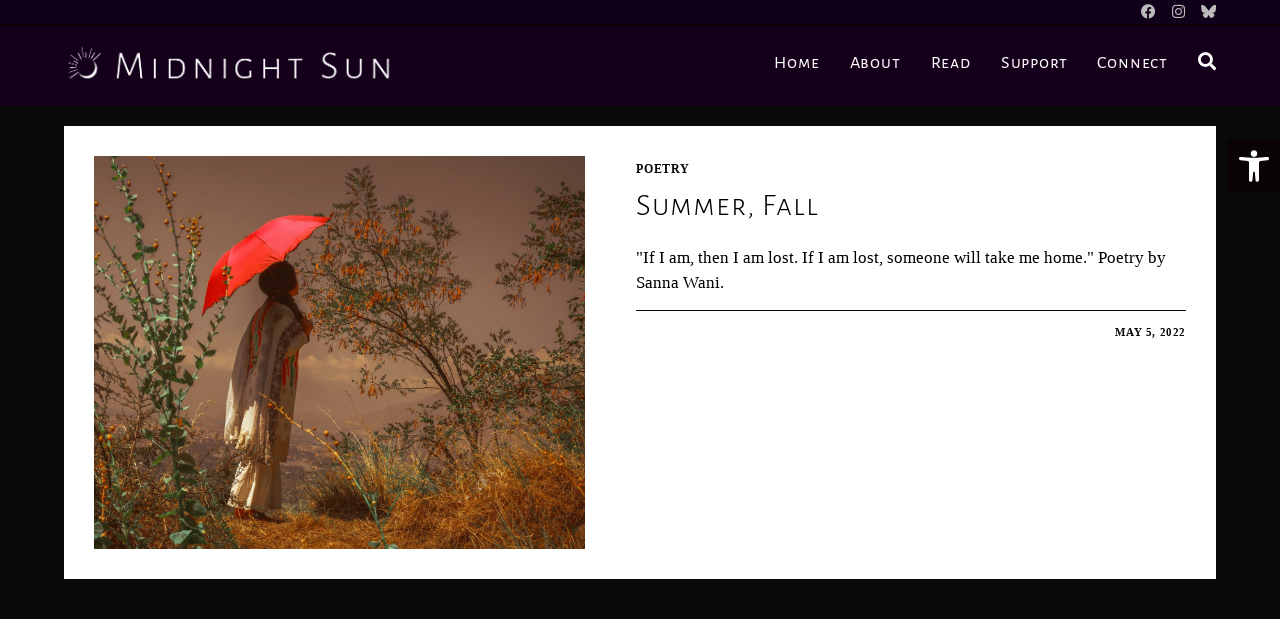

--- FILE ---
content_type: text/css
request_url: https://www.midnightsunmag.ca/wp-content/uploads/elementor/css/post-38.css?ver=1681480971
body_size: 140
content:
.elementor-kit-38{--e-global-color-primary:#000000;--e-global-color-secondary:#000000;--e-global-color-text:#000000;--e-global-color-accent:#C46613;--e-global-typography-primary-font-family:"Alegreya Sans SC";--e-global-typography-primary-font-size:24px;--e-global-typography-primary-font-weight:500;--e-global-typography-secondary-font-family:"Alegreya Sans SC";--e-global-typography-secondary-font-size:24px;--e-global-typography-secondary-font-weight:300;--e-global-typography-text-font-family:"Georgia";--e-global-typography-text-font-size:18px;--e-global-typography-text-font-weight:400;--e-global-typography-accent-font-family:"Georgia";--e-global-typography-accent-font-size:16px;--e-global-typography-accent-font-weight:500;color:#000000;background-color:#FFFFFF;}.elementor-section.elementor-section-boxed > .elementor-container{max-width:1140px;}.e-con{--container-max-width:1140px;}.elementor-widget:not(:last-child){margin-bottom:0px;}.elementor-element{--widgets-spacing:0px;}{}h1.entry-title{display:var(--page-title-display);}@media(max-width:1024px){.elementor-kit-38{--e-global-typography-text-font-size:16px;}.elementor-section.elementor-section-boxed > .elementor-container{max-width:1024px;}.e-con{--container-max-width:1024px;}}@media(max-width:767px){.elementor-kit-38{--e-global-typography-primary-font-size:24px;--e-global-typography-secondary-font-size:24px;}.elementor-section.elementor-section-boxed > .elementor-container{max-width:767px;}.e-con{--container-max-width:767px;}}